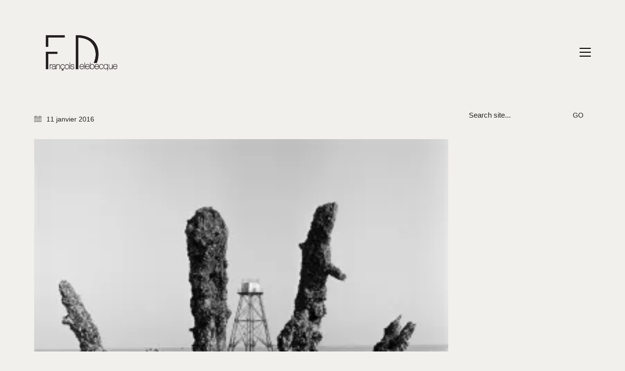

--- FILE ---
content_type: image/svg+xml
request_url: https://francoisdelebecque.com/wp-content/themes/kalium/assets/images/icons/icon-menu-close.svg
body_size: 672
content:
<?xml version="1.0" encoding="utf-8"?>
<!-- Generator: Adobe Illustrator 17.1.0, SVG Export Plug-In . SVG Version: 6.00 Build 0)  -->
<!DOCTYPE svg PUBLIC "-//W3C//DTD SVG 1.1//EN" "http://www.w3.org/Graphics/SVG/1.1/DTD/svg11.dtd">
<svg version="1.1" id="Layer_1" xmlns="http://www.w3.org/2000/svg" xmlns:xlink="http://www.w3.org/1999/xlink" x="0px" y="0px"
	 viewBox="0 0 120 60" enable-background="new 0 0 120 60" xml:space="preserve">
<polygon fill="#99999A" points="38.9,17.3 29,27.2 19.1,17.3 16.3,20.1 26.2,30 16.3,39.9 19.1,42.7 29,32.8 38.9,42.7 41.7,39.9 
	31.8,30 41.7,20.1 "/>
<polygon fill="#66666A" points="98.9,17.3 89,27.2 79.1,17.3 76.3,20.1 86.2,30 76.3,39.9 79.1,42.7 89,32.8 98.9,42.7 101.7,39.9 
	91.8,30 101.7,20.1 "/>
</svg>
